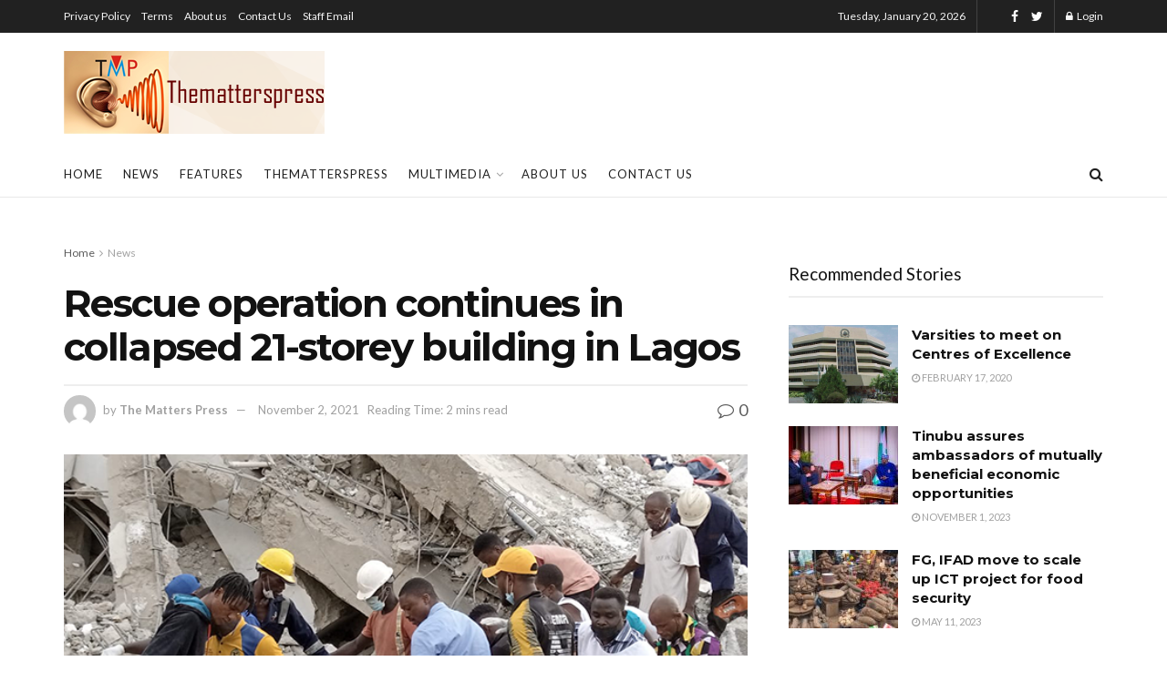

--- FILE ---
content_type: text/html; charset=utf-8
request_url: https://www.google.com/recaptcha/api2/aframe
body_size: 247
content:
<!DOCTYPE HTML><html><head><meta http-equiv="content-type" content="text/html; charset=UTF-8"></head><body><script nonce="aWTAzXYM0rc3YiOV2qt-Ag">/** Anti-fraud and anti-abuse applications only. See google.com/recaptcha */ try{var clients={'sodar':'https://pagead2.googlesyndication.com/pagead/sodar?'};window.addEventListener("message",function(a){try{if(a.source===window.parent){var b=JSON.parse(a.data);var c=clients[b['id']];if(c){var d=document.createElement('img');d.src=c+b['params']+'&rc='+(localStorage.getItem("rc::a")?sessionStorage.getItem("rc::b"):"");window.document.body.appendChild(d);sessionStorage.setItem("rc::e",parseInt(sessionStorage.getItem("rc::e")||0)+1);localStorage.setItem("rc::h",'1768869126066');}}}catch(b){}});window.parent.postMessage("_grecaptcha_ready", "*");}catch(b){}</script></body></html>